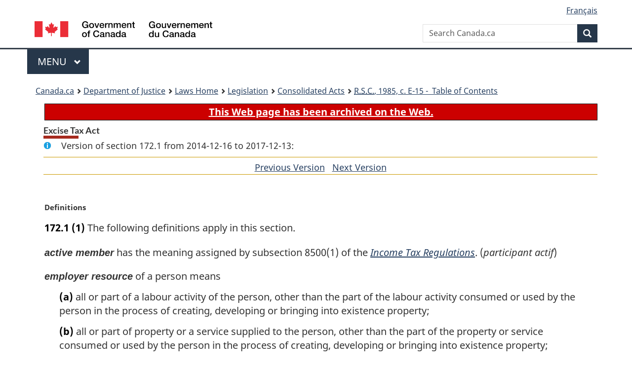

--- FILE ---
content_type: text/html
request_url: https://laws-lois.justice.gc.ca/eng/acts/E-15/section-172.1-20141216.html
body_size: 65078
content:
<!DOCTYPE html>
<html class="no-js" lang="en" dir="ltr">
<head>
<meta charset="utf-8">
<meta property="dcterms:accessRights" content="2"/>
<meta property="dcterms:service" content="JUS-Laws_Lois"/>
<meta content="width=device-width,initial-scale=1" name="viewport">
<meta name="dcterms.language" title="ISO639-2" content="eng">
<link href="/canada/themes-dist/GCWeb/assets/favicon.ico" rel="icon" type="image/x-icon">
<link rel="stylesheet" href="/canada/themes-dist/GCWeb/css/theme.min.css">
<link rel="stylesheet" type="text/css" href="/css/browse.css">
<link rel="stylesheet" type="text/css" href="/css/lawContent.css">
<link rel="stylesheet" type="text/css" href="/css/commonView.css">
<script src="//assets.adobedtm.com/be5dfd287373/bb72b7edd313/launch-e34f760eaec8.min.js"></script>
<link rel="stylesheet" href="/js/jquery-ui.css" />
<title>ARCHIVED - Excise Tax Act</title>
<meta content="width=device-width, initial-scale=1" name="viewport" />
<!-- Meta data -->
<meta name="description" content="Federal laws of Canada" />
<meta name="dcterms.title" content="Consolidated federal laws of Canada, Excise Tax Act" />
<meta name="dcterms.creator" title="Department of Justice" content="Legislative Services Branch" />
<meta name="dcterms.issued" title="W3CDTF" content="2014-12-16" />
<meta name="dcterms.modified" title="W3CDTF" content="2014-12-16" />
<meta name="dcterms.subject" title="scheme" content="Consolidated federal laws of Canada, Excise Tax Act" />
<meta name="dcterms.language" title="ISO639-2" content="eng" />
<link href="https://fonts.googleapis.com/css?family=Montserrat" rel="stylesheet">
</head>
<body vocab="http://schema.org/" typeof="webPage">
<nav>
	<ul id="wb-tphp" class="wb-init wb-disable-inited">
		<li class="wb-slc"><a class="wb-sl" href="#wb-cont">Skip to main content</a></li>
		<li class="wb-slc"><a class="wb-sl" href="#wb-info">Skip to "About government"</a></li>
		<li class="wb-slc"><a class="wb-sl" rel="alternate" href="?wbdisable=true">Switch to basic HTML version</a></li>
	</ul>
</nav>

<header> 
	<div id="wb-bnr" class="container">
		<section id="wb-lng" class="text-right">
			<h2 class="wb-inv">Language selection</h2>
			<ul class="list-inline margin-bottom-none">
				<li><a href="/scripts/changelanguage.asp" lang="fr">Fran&ccedil;ais</a></li>
			</ul>
		</section>
		<div class="row">
			<div class="brand col-xs-5 col-md-4">
				<a href="https://www.canada.ca/en.html" rel="external"><img src="/canada/themes-dist/GCWeb/assets/sig-blk-en.svg" alt="Government of Canada" property="logo"></a>
			</div>
			<section id="wb-srch" class="col-lg-8 text-right">
				<h2>Search</h2>
				<form action="https://www.canada.ca/en/sr/srb.html" method="get" name="cse-search-box" role="search" class="form-inline ng-pristine ng-valid">
					<div class="form-group">
						<label for="wb-srch-q" class="wb-inv">Search Canada.ca</label>
						<input name="cdn" value="canada" type="hidden">
						<input name="st" value="s" type="hidden">
						<input name="num" value="10" type="hidden">
						<input name="langs" value="en" type="hidden">
						<input name="st1rt" value="1" type="hidden">
						<input name="s5bm3ts21rch" value="x" type="hidden">
						<input id="wb-srch-q" list="wb-srch-q-ac" class="wb-srch-q form-control" name="q" type="search" value="" size="34" maxlength="170" placeholder="Search Canada.ca">
						<input type="hidden" name="_charset_" value="UTF-8">
						<datalist id="wb-srch-q-ac"> </datalist>
					</div>
					<div class="form-group submit">
						<button type="submit" id="wb-srch-sub" class="btn btn-primary btn-small" name="wb-srch-sub"><span class="glyphicon-search glyphicon"></span><span class="wb-inv">Search</span></button>
					</div>
				</form>
			</section>
		</div>
	</div>
<nav id="wb-cont-menu" class="gcweb-v2 gcweb-menu" typeof="SiteNavigationElement">
	<div class="container">
		<h2 class="wb-inv">Menu</h2>
		<button type="button" aria-haspopup="true" aria-expanded="false"><span class="wb-inv">Main </span>Menu <span class="expicon glyphicon glyphicon-chevron-down"></span></button>
		<ul role="menu" aria-orientation="vertical" data-ajax-replace="https://www.canada.ca/content/dam/canada/sitemenu/sitemenu-v2-en.html">
			<li role="presentation"><a role="menuitem" tabindex="-1" href="https://www.canada.ca/en/services/jobs.html">Jobs and the workplace</a></li>
			<li role="presentation"><a role="menuitem" tabindex="-1" href="https://www.canada.ca/en/services/immigration-citizenship.html">Immigration and citizenship</a></li>
			<li role="presentation"><a role="menuitem" tabindex="-1" href="https://travel.gc.ca/">Travel and tourism</a></li>
			<li role="presentation"><a role="menuitem" tabindex="-1" href="https://www.canada.ca/en/services/business.html">Business and industry</a></li>
			<li role="presentation"><a role="menuitem" tabindex="-1" href="https://www.canada.ca/en/services/benefits.html">Benefits</a></li>
			<li role="presentation"><a role="menuitem" tabindex="-1" href="https://www.canada.ca/en/services/health.html">Health</a></li>
			<li role="presentation"><a role="menuitem" tabindex="-1" href="https://www.canada.ca/en/services/taxes.html">Taxes</a></li>
			<li role="presentation"><a role="menuitem" tabindex="-1" href="https://www.canada.ca/en/services/environment.html">Environment and natural resources</a></li>
			<li role="presentation"><a role="menuitem" tabindex="-1" href="https://www.canada.ca/en/services/defence.html">National security and defence</a></li>
			<li role="presentation"><a role="menuitem" tabindex="-1" href="https://www.canada.ca/en/services/culture.html">Culture, history and sport</a></li>
			<li role="presentation"><a role="menuitem" tabindex="-1" href="https://www.canada.ca/en/services/policing.html">Policing, justice and emergencies</a></li>
			<li role="presentation"><a role="menuitem" tabindex="-1" href="https://www.canada.ca/en/services/transport.html">Transport and infrastructure</a></li>
			<li role="presentation"><a role="menuitem" tabindex="-1" href="http://international.gc.ca/world-monde/index.aspx?lang=eng">Canada and the world</a></li>
			<li role="presentation"><a role="menuitem" tabindex="-1" href="https://www.canada.ca/en/services/finance.html">Money and finances</a></li>
			<li role="presentation"><a role="menuitem" tabindex="-1" href="https://www.canada.ca/en/services/science.html">Science and innovation</a></li>
		</ul>
	</div>
</nav>
<nav id="wb-bc" property="breadcrumb"><h2>You are here:</h2><div class="container"><ol class="breadcrumb"><li><a href="https://www.canada.ca/en.html">Canada.ca</a></li><li><a href="https://www.justice.gc.ca/eng/index.html">Department of Justice</a></li><li><a href="/eng">Laws Home</a></li><li><a href="/eng/laws-index.html">Legislation</a></li><li><a href="/eng/acts/">Consolidated Acts</a></li><li><a href="/eng/acts/E-15/index.html"><abbr title='Revised Statutes of Canada'>R.S.C.</abbr>, 1985, c. E-15 - &#x00A0;Table of Contents</a></li></ol></div></nav>
</header>
<main property="mainContentOfPage" typeof="WebPageElement">
<div class="container">
<!-- MAIN CONT DIV START -->
<div class="archiveBar"><a href="/eng/ArchiveNote">This Web page has been archived on the Web.</a></div>
<div class='legisHeader'><h1 class='HeadTitle' id='wb-cont'>Excise Tax Act</h1><div id='assentedDate' class='info'>Version of section 172.1 from 2014-12-16 to 2017-12-13:</div><div class='lineSeparator goldLineTop'></div>
<div class='lineSeparator nextPreviousBtnAlign'><a rel='prev' href='section-172.1-20130626.html#wb-cont' class='button'>Previous Version<span class='wb-invisible'>of section</span></a> &nbsp; <a rel='next' href='section-172.1-20171214.html#wb-cont' class='button'>Next Version<span class='wb-invisible'>of section</span></a></div>
</div><div class='docContents' id='docCont'>
<section><div class="wb-txthl">
﻿<p class="MarginalNote"><span class="wb-invisible">Marginal note:</span>Definitions</p><ul class="Section ProvisionList" id="1057033"><li><p class="Subsection"><strong><a class="sectionLabel" id="s-172.1"><span class="sectionLabel">172.1</span></a></strong> <span class="lawlabel">(1)</span> The following definitions apply in this section.</p><dl class="Definition"><dt><p class="MarginalNoteDefinedTerm"><span class="DefinedTerm"><dfn>active member</dfn></span></p><p class="MarginalNoteDefinedTerm"><span class="DefinedTermLink" lang="fr">participant actif</span></p></dt><dd><p class="Definition"><span class="DefinedTerm"><dfn>active member</dfn></span> has the meaning assigned by subsection 8500(1) of the <cite class="XRefExternalRegulation"><a href="/eng/regulations/C.R.C.,_c._945">Income Tax Regulations</a></cite>. (<span class="DefinedTermLink" lang="fr">participant actif</span>)</p></dd><dt><p class="MarginalNoteDefinedTerm"><span class="DefinedTerm"><dfn>employer resource</dfn></span></p><p class="MarginalNoteDefinedTerm"><span class="DefinedTermLink" lang="fr">ressource d’employeur</span></p></dt><dd><p class="Definition"><span class="DefinedTerm"><dfn>employer resource</dfn></span> of a person means</p><ul class="ProvisionList"><li><p class="Paragraph"><span class="lawlabel">(a)</span> all or part of a labour activity of the person, other than the part of the labour activity consumed or used by the person in the process of creating, developing or bringing into existence property;</p></li><li><p class="Paragraph"><span class="lawlabel">(b)</span> all or part of property or a service supplied to the person, other than the part of the property or service consumed or used by the person in the process of creating, developing or bringing into existence property;</p></li><li><p class="Paragraph"><span class="lawlabel">(c)</span> all or part of property created, developed or brought into existence by the person; or</p></li><li><p class="Paragraph"><span class="lawlabel">(d)</span> any combination of the items referred to in paragraphs (a) to (c). (<span class="DefinedTermLink" lang="fr">ressource d’employeur</span>)</p></li></ul></dd><dt><p class="MarginalNoteDefinedTerm"><span class="DefinedTerm"><dfn>excluded activity</dfn></span></p><p class="MarginalNoteDefinedTerm"><span class="DefinedTermLink" lang="fr">activité exclue</span></p></dt><dd><p class="Definition"><span class="DefinedTerm"><dfn>excluded activity</dfn></span>, in respect of a pension plan, means an activity undertaken exclusively for</p><ul class="ProvisionList"><li><p class="Paragraph"><span class="lawlabel">(a)</span> compliance by a participating employer of the pension plan as an issuer, or prospective issuer, of securities with reporting requirements under a law of Canada or of a province in respect of the regulation of securities;</p></li><li><p class="Paragraph"><span class="lawlabel">(b)</span> evaluating the feasibility or financial impact on a participating employer of the pension plan of establishing, altering or winding-up the pension plan, other than an activity that relates to the preparation of an actuarial report in respect of the plan required under a law of Canada or of a province;</p></li><li><p class="Paragraph"><span class="lawlabel">(c)</span> evaluating the financial impact of the pension plan on the assets and liabilities of a participating employer of the pension plan;</p></li><li><p class="Paragraph"><span class="lawlabel">(d)</span> negotiating changes to the benefits under the pension plan with a union or similar organization of employees;</p></li><li><p class="Paragraph"><span class="lawlabel">(d.1)</span> if the pension plan is a pooled registered pension plan, compliance by a participating employer of the pension plan as a PRPP administrator of the pension plan with requirements under the <cite class="XRefExternalAct"><a href="/eng/acts/P-15.3">Pooled Registered Pension Plans Act</a></cite> or a similar law of a province, provided the activity is undertaken exclusively for the purpose of making a taxable supply of a service to a pension entity of the pension plan that is to be made</p><ul class="ProvisionList"><li><p class="Subparagraph"><span class="lawlabel">(i)</span> for consideration that is not less than the fair market value of the service, and</p></li><li><p class="Subparagraph"><span class="lawlabel">(ii)</span> at a time when no election under subsection 157(2) made jointly by the participating employer and the pension entity is in effect; or</p></li></ul></li><li><p class="Paragraph"><span class="lawlabel">(e)</span> prescribed purposes. (<span class="DefinedTermLink" lang="fr">activité exclue</span>)</p></li></ul></dd><dt><p class="MarginalNoteDefinedTerm"><span class="DefinedTerm"><dfn>labour activity</dfn></span></p><p class="MarginalNoteDefinedTerm"><span class="DefinedTermLink" lang="fr">activité de main-d’oeuvre</span></p></dt><dd><p class="Definition"><span class="DefinedTerm"><dfn>labour activity</dfn></span> of a person means anything done by an individual who is or agrees to become an employee of the person in the course of, or in relation to, the office or employment of that individual. (<span class="DefinedTermLink" lang="fr">activité de main-d’oeuvre</span>)</p></dd><dt><span class="DefinedTerm"><dfn>participating employer</dfn></span></dt><dd><p class="Definition"><span class="DefinedTerm"><dfn>participating employer</dfn></span><span class="Repealed">[Repealed, 2012, c. 31, s. 75]</span></p></dd><dt><p class="MarginalNoteDefinedTerm"><span class="DefinedTerm"><dfn>pension activity</dfn></span></p><p class="MarginalNoteDefinedTerm"><span class="DefinedTermLink" lang="fr">activité de pension</span></p></dt><dd><p class="Definition"><span class="DefinedTerm"><dfn>pension activity</dfn></span>, in respect of a pension plan, means an activity (other than an excluded activity) that relates to</p><ul class="ProvisionList"><li><p class="Paragraph"><span class="lawlabel">(a)</span> the establishment, management or administration of the pension plan or a pension entity of the pension plan; or</p></li><li><p class="Paragraph"><span class="lawlabel">(b)</span> the management or administration of assets in respect of the pension plan. (<span class="DefinedTermLink" lang="fr">activité de pension</span>)</p></li></ul></dd><dt><span class="DefinedTerm"><dfn>pension entity</dfn></span></dt><dd><p class="Definition"><span class="DefinedTerm"><dfn>pension entity</dfn></span><span class="Repealed">[Repealed, 2012, c. 31, s. 75]</span></p></dd><dt><span class="DefinedTerm"><dfn>pension plan</dfn></span></dt><dd><p class="Definition"><span class="DefinedTerm"><dfn>pension plan</dfn></span><span class="Repealed">[Repealed, 2012, c. 31, s. 75]</span></p></dd><dt><p class="MarginalNoteDefinedTerm"><span class="DefinedTerm"><dfn>provincial factor</dfn></span></p><p class="MarginalNoteDefinedTerm"><span class="DefinedTermLink" lang="fr">facteur provincial</span></p></dt><dd><p class="Definition"><span class="DefinedTerm"><dfn>provincial factor</dfn></span> in respect of a pension plan and a participating province, for a fiscal year of a person that is a participating employer of the pension plan, means the amount (expressed as a percentage) determined by the formula</p><div class="Definition"><p class="Formula">A × B</p><p class="FormulaGroup">where</p><dl class="FormulaDefinitionList"><dt class="FormulaTerm"><dfn>A</dfn></dt><dd class="FormulaDef">is the tax rate for the participating province on the last day of the fiscal year; and</dd><dt class="FormulaTerm"><dfn>B</dfn></dt><dd class="FormulaDef">is<ul class="FormulaProvisionList"><li><p class="FormulaParagraph"><span class="lawlabel">(a)</span> if the person made contributions to the pension plan during the fiscal year that may be deducted by the person under paragraph 20(1)(q) of the <cite class="XRefExternalAct"><a href="/eng/acts/I-3.3"><cite class="XRefExternalAct"><a href="/eng/acts/I-3.3">Income Tax Act</a></cite></a></cite> in computing its income (in this paragraph referred to as “pension contributions”) and the number of active members of the pension plan who were employees of the person on the particular day that is the last day of the last calendar year ending on or before the last day of the fiscal year is greater than zero, the amount determined by the formula</p><div class="NestedFormula"><p class="Formula">[(C/D) + (E/F)]/2</p><p class="FormulaGroup">where</p><dl class="FormulaDefinitionList"><dt class="FormulaTerm"><dfn>C</dfn></dt><dd class="FormulaDef">is the total of all pension contributions made to the pension plan by the person during the fiscal year in respect of employees of the person who were resident in the participating province on the particular day,</dd><dt class="FormulaTerm"><dfn>D</dfn></dt><dd class="FormulaDef">is the total of all pension contributions made to the pension plan by the person during the fiscal year in respect of employees of the person,</dd><dt class="FormulaTerm"><dfn>E</dfn></dt><dd class="FormulaDef">is the number of active members of the pension plan who were, on the particular day, employees of the person and resident in the participating province, and</dd><dt class="FormulaTerm"><dfn>F</dfn></dt><dd class="FormulaDef">is the number of active members of the pension plan who were, on the particular day, employees of the person;</dd></dl></div></li><li><p class="FormulaParagraph"><span class="lawlabel">(b)</span> if paragraph (a) does not apply and the number of active members of the pension plan who were employees of the person on the particular day that is the last day of the last calendar year ending on or before the last day of the fiscal year is greater than zero, the amount determined by the formula</p><div class="NestedFormula"><p class="Formula">G/H</p><p class="FormulaGroup">where</p><dl class="FormulaDefinitionList"><dt class="FormulaTerm"><dfn>G</dfn></dt><dd class="FormulaDef">is the number of active members of the pension plan who were, on the particular day, employees of the person and resident in the participating province, and</dd><dt class="FormulaTerm"><dfn>H</dfn></dt><dd class="FormulaDef">is the number of active members of the pension plan who were, on the particular day, employees of the person; or</dd></dl></div></li><li><p class="FormulaParagraph"><span class="lawlabel">(c)</span> in any other case, zero. (<span class="DefinedTermLink" lang="fr">facteur provincial</span>)</p></li></ul></dd></dl></div></dd><dt><p class="MarginalNoteDefinedTerm"><span class="DefinedTerm"><dfn>specified supply</dfn></span></p><p class="MarginalNoteDefinedTerm"><span class="DefinedTermLink" lang="fr">fourniture déterminée</span></p></dt><dd><p class="Definition"><span class="DefinedTerm"><dfn>specified supply</dfn></span> of a participating employer of a pension plan to the pension plan means</p><ul class="ProvisionList"><li><p class="Paragraph"><span class="lawlabel">(a)</span> a taxable supply deemed to have been made under subsection (5) of all or part of property or a service that the participating employer acquired for the purpose of making a supply of all or part of the property or service to a pension entity of the pension plan;</p></li><li><p class="Paragraph"><span class="lawlabel">(b)</span> a taxable supply deemed to have been made under subsection (6) of an employer resource of the participating employer that the participating employer consumed or used for the purpose of making a supply of property or a service to a pension entity of the pension plan; or</p></li><li><p class="Paragraph"><span class="lawlabel">(c)</span> a taxable supply deemed to have been made under subsection (7) of an employer resource of the participating employer that the participating employer consumed or used in the course of pension activities in respect of the pension plan. (<span class="DefinedTermLink" lang="fr">fourniture déterminée</span>)</p></li></ul></dd></dl></li><li><p class="MarginalNote"><span class="wb-invisible">Marginal note:</span>Excluded resource</p><p class="Subsection"><span class="lawlabel">(2)</span> For the purposes of this section, property or a service that is supplied to a particular person that is a participating employer of a pension plan by another person is an excluded resource of the particular person in respect of the pension plan if</p><ul class="ProvisionList"><li><p class="Paragraph"><span class="lawlabel">(a)</span> for each pension entity of the pension plan, no tax would become payable under this Part in respect of the supply if</p><ul class="ProvisionList"><li><p class="Subparagraph"><span class="lawlabel">(i)</span> the supply were made by the other person to the pension entity and not to the particular person, and</p></li><li><p class="Subparagraph"><span class="lawlabel">(ii)</span> the pension entity and the other person were dealing at arm’s length; and</p></li></ul></li><li><p class="Paragraph"><span class="lawlabel">(b)</span> where the supply is a supply of tangible personal property made outside Canada, the supply would not be an imported taxable supply (as defined in section 217) if the particular person were a registrant not engaged exclusively in commercial activities.</p></li></ul></li><li><p class="MarginalNote"><span class="wb-invisible">Marginal note:</span>Time of acquisition</p><p class="Subsection"><span class="lawlabel">(3)</span> For the purposes of this section, if, at a particular time, a supply of property described in paragraph 142(2)(a) or (b) is made to a person who is a participating employer of a pension plan and, at a later time, tax under section 212 becomes payable by the person in respect of the property</p><ul class="ProvisionList"><li><p class="Paragraph"><span class="lawlabel">(a)</span> the supply is deemed to have been made to the person at the later time and not at the particular time; and</p></li><li><p class="Paragraph"><span class="lawlabel">(b)</span> tax is deemed to have been payable in respect of the supply at the later time.</p></li></ul></li><li><p class="MarginalNote"><span class="wb-invisible">Marginal note:</span>Specified pension entity</p><p class="Subsection"><span class="lawlabel">(4)</span> If a person is a participating employer of a pension plan and the pension plan has,</p><ul class="ProvisionList"><li><p class="Paragraph"><span class="lawlabel">(a)</span> at all times in a fiscal year of the person, no more than one pension entity, that pension entity is the specified pension entity of the pension plan in respect of the person for the fiscal year; and</p></li><li><p class="Paragraph"><span class="lawlabel">(b)</span> in the fiscal year, two or more pension entities, the person and one of those pension entities may jointly elect, in prescribed form containing prescribed information, for that pension entity to be the specified pension entity of the pension plan in respect of the person for the fiscal year.</p></li></ul></li><li><p class="MarginalNote"><span class="wb-invisible">Marginal note:</span>Acquisition of property or service for supply</p><p class="Subsection"><span class="lawlabel">(5)</span> If a person is both a registrant and a participating employer of a pension plan at any time in a particular fiscal year of the person and is not a selected qualifying employer of the pension plan at that time, if the person acquires at that time property or a service (in this subsection referred to as the “specified resource”) for the purpose of making a supply of all or part of the specified resource to a pension entity of the pension plan for consumption, use or supply by the pension entity in the course of pension activities in respect of the pension plan and if the specified resource is not an excluded resource of the person in respect of the pension plan, the following rules apply:</p><ul class="ProvisionList"><li><p class="Paragraph"><span class="lawlabel">(a)</span> for the purposes of this Part, the person is deemed to have made a taxable supply of the specified resource or part on the last day of the particular fiscal year;</p></li><li><p class="Paragraph"><span class="lawlabel">(b)</span> for the purposes of this Part, tax in respect of the taxable supply is deemed to have become payable on the last day of the particular fiscal year and the person is deemed to have collected that tax on that day;</p></li><li><p class="Paragraph"><span class="lawlabel">(c)</span> for the purposes of this Part, the tax referred to in paragraph (b) is deemed to be equal to the amount determined by the formula</p><div class="Paragraph"><p class="Formula">A + B</p><p class="FormulaGroup">where</p><dl class="FormulaDefinitionList"><dt class="FormulaTerm"><dfn>A</dfn></dt><dd class="FormulaDef">is the amount determined by the formula<div class="NestedFormula"><p class="Formula">C × D</p><p class="FormulaGroup">where</p><dl class="FormulaDefinitionList"><dt class="FormulaTerm"><dfn>C</dfn></dt><dd class="FormulaDef">is the fair market value of the specified resource or part at the time it was acquired by the person, and</dd><dt class="FormulaTerm"><dfn>D</dfn></dt><dd class="FormulaDef">is the rate set out in subsection 165(1), and</dd></dl></div></dd><dt class="FormulaTerm"><dfn>B</dfn></dt><dd class="FormulaDef">is the total of all amounts, each of which is determined for a participating province by the following formula<div class="NestedFormula"><p class="Formula">E × F</p><p class="FormulaGroup">where</p><dl class="FormulaDefinitionList"><dt class="FormulaTerm"><dfn>E</dfn></dt><dd class="FormulaDef">is the fair market value of the specified resource or part at the time it was acquired by the person, and</dd><dt class="FormulaTerm"><dfn>F</dfn></dt><dd class="FormulaDef">is the provincial factor in respect of the pension plan and the participating province for the particular fiscal year; and</dd></dl></div></dd></dl></div></li><li><p class="Paragraph"><span class="lawlabel">(d)</span> for the purpose of determining an input tax credit of the pension entity under this Part and for the purposes of sections 232.01, 232.02 and 261.01, the pension entity is deemed</p><ul class="ProvisionList"><li><p class="Subparagraph"><span class="lawlabel">(i)</span> to have received a supply of the specified resource or part on the last day of the particular fiscal year,</p></li><li><p class="Subparagraph"><span class="lawlabel">(ii)</span> to have paid tax in respect of that supply on that day equal to</p><ul class="ProvisionList"><li><p class="Clause"><span class="lawlabel">(A)</span> if the pension entity is a selected listed financial institution on that day, the amount determined for A in the formula in paragraph (c) in determining the amount of tax under that paragraph, and</p></li><li><p class="Clause"><span class="lawlabel">(B)</span> in any other case, the amount of tax determined under paragraph (c), and</p></li></ul></li><li><p class="Subparagraph"><span class="lawlabel">(iii)</span> to have acquired the specified resource or part for consumption, use or supply in the course of its commercial activities to the same extent that the specified resource or part was acquired by the person for the purpose of making a supply of the specified resource or part to the pension entity for consumption, use or supply by the pension entity in the course of pension activities in respect of the pension plan that are commercial activities of the pension entity.</p></li></ul></li></ul></li><li><p class="MarginalNote"><span class="wb-invisible">Marginal note:</span>Consumption or use of employer resource for supply</p><p class="Subsection"><span class="lawlabel">(6)</span> If a person is both a registrant and a participating employer of a pension plan at any time in a particular fiscal year of the person and is not a selected qualifying employer of the pension plan at that time, if the person consumes or uses at that time an employer resource of the person for the purpose of making a supply of property or a service (in this subsection referred to as the “pension supply”) to a pension entity of the pension plan for consumption, use or supply by the pension entity in the course of pension activities in respect of the pension plan and if the employer resource is not an excluded resource of the person in respect of the pension plan, the following rules apply:</p><ul class="ProvisionList"><li><p class="Paragraph"><span class="lawlabel">(a)</span> for the purposes of this Part, the person is deemed to have made a taxable supply of the employer resource (in this subsection referred to as the “employer resource supply”) on the last day of the particular fiscal year;</p></li><li><p class="Paragraph"><span class="lawlabel">(b)</span> for the purposes of this Part, tax in respect of the employer resource supply is deemed to have become payable on the last day of the particular fiscal year and the person is deemed to have collected that tax on that day;</p></li><li><p class="Paragraph"><span class="lawlabel">(c)</span> for the purposes of this Part, the tax referred to in paragraph (b) is deemed to be equal to the amount determined by the formula</p><div class="Paragraph"><p class="Formula">A + B</p><p class="FormulaGroup">where</p><dl class="FormulaDefinitionList"><dt class="FormulaTerm"><dfn>A</dfn></dt><dd class="FormulaDef">is the amount determined by the formula<div class="NestedFormula"><p class="Formula">C × D</p><p class="FormulaGroup">where</p><dl class="FormulaDefinitionList"><dt class="FormulaTerm"><dfn>C</dfn></dt><dd class="FormulaDef">is<ul class="FormulaProvisionList"><li><p class="FormulaParagraph"><span class="lawlabel">(i)</span> if the employer resource was consumed by the person during the particular fiscal year for the purpose of making the pension supply, the product obtained when the fair market value of the employer resource at the time the person began consuming it in the particular fiscal year is multiplied by the extent to which that consumption (expressed as a percentage of the total consumption of the employer resource by the person during the particular fiscal year) occurred when the person was both a registrant and a participating employer of the pension plan, or</p></li><li><p class="FormulaParagraph"><span class="lawlabel">(ii)</span> otherwise, the product obtained when the fair market value of the use of the employer resource during the particular fiscal year as determined on the last day of the particular fiscal year is multiplied by the extent to which the employer resource was used during the particular fiscal year (expressed as a percentage of the total use of the employer resource by the person during the particular fiscal year) for the purpose of making the pension supply when the person was both a registrant and a participating employer of the pension plan, and</p></li></ul></dd><dt class="FormulaTerm"><dfn>D</dfn></dt><dd class="FormulaDef">is the rate set out in subsection 165(1), and</dd></dl></div></dd><dt class="FormulaTerm"><dfn>B</dfn></dt><dd class="FormulaDef">is the total of all amounts, each of which is determined for a participating province by the following formula<div class="NestedFormula"><p class="Formula">E × F</p><p class="FormulaGroup">where</p><dl class="FormulaDefinitionList"><dt class="FormulaTerm"><dfn>E</dfn></dt><dd class="FormulaDef">is the amount determined for C, and</dd><dt class="FormulaTerm"><dfn>F</dfn></dt><dd class="FormulaDef">is the provincial factor in respect of the pension plan and the participating province for the particular fiscal year; and</dd></dl></div></dd></dl></div></li><li><p class="Paragraph"><span class="lawlabel">(d)</span> for the purpose of determining an input tax credit of the pension entity under this Part and for the purposes of sections 232.01, 232.02 and 261.01, the pension entity is deemed</p><ul class="ProvisionList"><li><p class="Subparagraph"><span class="lawlabel">(i)</span> to have received a supply of the employer resource on the last day of the particular fiscal year,</p></li><li><p class="Subparagraph"><span class="lawlabel">(ii)</span> to have paid tax in respect of that supply on that day equal to</p><ul class="ProvisionList"><li><p class="Clause"><span class="lawlabel">(A)</span> if the pension entity is a selected listed financial institution on that day, the amount determined for A in the formula in paragraph (c) in determining the amount of tax under that paragraph, and</p></li><li><p class="Clause"><span class="lawlabel">(B)</span> in any other case, the amount of tax determined under paragraph (c), and</p></li></ul></li><li><p class="Subparagraph"><span class="lawlabel">(iii)</span> to have acquired the employer resource for consumption, use or supply in the course of its commercial activities to the same extent that the property or service supplied in the pension supply was acquired by the pension entity for consumption, use or supply by the pension entity in pension activities in respect of the pension plan that are commercial activities of the pension entity.</p></li></ul></li></ul></li><li><p class="MarginalNote"><span class="wb-invisible">Marginal note:</span>Consumption or use of employer resource otherwise than for supply</p><p class="Subsection"><span class="lawlabel">(7)</span> If a person is both a registrant and a participating employer of a pension plan at any time in a particular fiscal year of the person and is not a qualifying employer of the pension plan at that time, if the person consumes or uses at that time an employer resource of the person in the course of pension activities in respect of the pension plan, if the employer resource is not an excluded resource of the person in respect of the pension plan and if subsection (6) does not apply to that consumption or use, the following rules apply:</p><ul class="ProvisionList"><li><p class="Paragraph"><span class="lawlabel">(a)</span> for the purposes of this Part, the person is deemed to have made a taxable supply of the employer resource (in this subsection referred to as the “employer resource supply”) on the last day of the particular fiscal year;</p></li><li><p class="Paragraph"><span class="lawlabel">(b)</span> for the purposes of this Part, tax in respect of the employer resource supply is deemed to have become payable on the last day of the particular fiscal year and the person is deemed to have collected that tax on that day;</p></li><li><p class="Paragraph"><span class="lawlabel">(c)</span> for the purposes of this Part, the tax referred to in paragraph (b) is deemed to be equal to the amount determined by the formula</p><div class="Paragraph"><p class="Formula">A + B</p><p class="FormulaGroup">where</p><dl class="FormulaDefinitionList"><dt class="FormulaTerm"><dfn>A</dfn></dt><dd class="FormulaDef">is the amount determined by the formula<div class="NestedFormula"><p class="Formula">C × D</p><p class="FormulaGroup">where</p><dl class="FormulaDefinitionList"><dt class="FormulaTerm"><dfn>C</dfn></dt><dd class="FormulaDef">is<ul class="FormulaProvisionList"><li><p class="FormulaParagraph"><span class="lawlabel">(i)</span> if the employer resource was consumed by the person during the particular fiscal year in the course of pension activities in respect of the pension plan, the product obtained when the fair market value of the employer resource at the time the person began consuming it in the particular fiscal year is multiplied by the extent to which that consumption (expressed as a percentage of the total consumption of the employer resource by the person during the particular fiscal year) occurred when the person was both a registrant and a participating employer of the pension plan, or</p></li><li><p class="FormulaParagraph"><span class="lawlabel">(ii)</span> otherwise, the product obtained when the fair market value of the use of the employer resource during the particular fiscal year as determined on the last day of the particular fiscal year is multiplied by the extent to which the employer resource was used during the particular fiscal year (expressed as a percentage of the total use of the employer resource by the person during the particular fiscal year) in the course of pension activities in respect of the pension plan when the person was both a registrant and a participating employer of the pension plan, and</p></li></ul></dd><dt class="FormulaTerm"><dfn>D</dfn></dt><dd class="FormulaDef">is the rate set out in subsection 165(1), and</dd></dl></div></dd><dt class="FormulaTerm"><dfn>B</dfn></dt><dd class="FormulaDef">is the total of all amounts, each of which is determined for a participating province by the following formula<div class="NestedFormula"><p class="Formula">E × F</p><p class="FormulaGroup">where</p><dl class="FormulaDefinitionList"><dt class="FormulaTerm"><dfn>E</dfn></dt><dd class="FormulaDef">is the amount determined for C, and</dd><dt class="FormulaTerm"><dfn>F</dfn></dt><dd class="FormulaDef">is the provincial factor in respect of the pension plan and the participating province for the particular fiscal year; and</dd></dl></div></dd></dl></div></li><li><p class="Paragraph"><span class="lawlabel">(d)</span> for the purposes of determining, under section 261.01, an eligible amount of the specified pension entity of the pension plan in respect of the person for the particular fiscal year, the specified pension entity is deemed to have paid tax on the last day of the particular fiscal year equal to</p><ul class="ProvisionList"><li><p class="Subparagraph"><span class="lawlabel">(i)</span> if the specified pension entity is a selected listed financial institution on that day, the amount determined for A in the formula in paragraph (c) in determining the amount of tax under that paragraph, and</p></li><li><p class="Subparagraph"><span class="lawlabel">(ii)</span> in any other case, the amount of tax determined under paragraph (c).</p></li></ul></li></ul></li><li><p class="MarginalNote"><span class="wb-invisible">Marginal note:</span>Provision of information to pension entity</p><p class="Subsection"><span class="lawlabel">(8)</span> If subsection (5), (6) or (7) applies in respect of a person that is a participating employer of a pension plan, the person shall, in prescribed form and in a manner satisfactory to the Minister, provide prescribed information to the pension entity of the pension plan that is deemed to have paid tax under that subsection.</p></li><li><p class="MarginalNote"><span class="wb-invisible">Marginal note:</span>Selected qualifying employer</p><p class="Subsection"><span class="lawlabel">(9)</span> For the purposes of this section, a particular participating employer of a pension plan is a selected qualifying employer of the pension plan for a particular fiscal year of the particular participating employer if no election under subsection 157(2) made jointly by the particular participating employer and a pension entity of the pension plan is in effect in the particular fiscal year, if the particular participating employer did not become a participating employer of the pension plan in the particular fiscal year, if the amount determined for A in the following formula is less than $5,000 and if the amount (expressed as a percentage) determined by the following formula is less than 10%:</p><div class="Subsection"><p class="Formula">A/(B – C)</p><p class="FormulaGroup">where</p><dl class="FormulaDefinitionList"><dt class="FormulaTerm"><dfn>A</dfn></dt><dd class="FormulaDef">is the total of all amounts, each of which is<ul class="FormulaProvisionList"><li><p class="FormulaParagraph"><span class="lawlabel">(a)</span> an amount of tax deemed to have been collected under subsection (5), (6) or (7) by the particular participating employer in respect of a specified supply of the particular participating employer to the pension plan during the fiscal year (in this subsection referred to as the “preceding fiscal year”) of the particular participating employer preceding the particular fiscal year less the amount, if any, determined for B under paragraph (5)(c), (6)(c) or (7)(c), whichever is applicable, in determining that amount of tax,</p></li><li><p class="FormulaParagraph"><span class="lawlabel">(b)</span> if the particular participating employer is a selected qualifying employer of the pension plan for the preceding fiscal year, an amount of tax that would have been deemed to have been collected under subsection (5) or (6) by the particular participating employer during the preceding fiscal year in respect of a supply that would have been deemed to have been made under that subsection and that would be a specified supply of the particular participating employer to the pension plan, if the particular participating employer were not a selected qualifying employer, less the amount, if any, that would be determined for B under paragraph (5)(c) or (6)(c), whichever is applicable, in determining that amount of tax,</p></li><li><p class="FormulaParagraph"><span class="lawlabel">(c)</span> if the particular participating employer is a qualifying employer of the pension plan for the preceding fiscal year, an amount of tax that would have been deemed to have been collected under subsection (7) by the particular participating employer during the preceding fiscal year in respect of a supply that would have been deemed to have been made under that subsection and that would be a specified supply of the particular participating employer to the pension plan, if the particular participating employer were not a qualifying employer, less the amount, if any, that would be determined for B under paragraph (7)(c) in determining that amount of tax,</p></li><li><p class="FormulaParagraph"><span class="lawlabel">(d)</span> an amount of tax deemed to have been collected under subsection (5), (6) or (7) by another participating employer of the pension plan in respect of a specified supply of the other participating employer to the pension plan during a fiscal year of the other participating employer that ends in the preceding fiscal year, provided that the other participating employer is related at any time in the preceding fiscal year to the particular participating employer, less the amount, if any, determined for B under paragraph (5)(c), (6)(c) or (7)(c), whichever is applicable, in determining that amount of tax,</p></li><li><p class="FormulaParagraph"><span class="lawlabel">(e)</span> an amount of tax that would have been deemed to have been collected under subsection (5) or (6) by another participating employer of the pension plan during a fiscal year of the other participating employer that ends in the preceding fiscal year in respect of a supply that would have been deemed to have been made under that subsection and that would be a specified supply of the other participating employer to the pension plan if the other participating employer were not a selected qualifying employer, provided that the other participating employer is related at any time in the preceding fiscal year to the particular participating employer and is a selected qualifying employer of the pension plan for that fiscal year of the other participating employer, less the amount, if any, that would be determined for B under paragraph (5)(c) or (6)(c), whichever is applicable, in determining that amount of tax, or</p></li><li><p class="FormulaParagraph"><span class="lawlabel">(f)</span> an amount of tax that would have been deemed to have been collected under subsection (7) by another participating employer of the pension plan during a fiscal year of the other participating employer that ends in the preceding fiscal year in respect of a supply that would have been deemed to have been made under that subsection and that would be a specified supply of the other participating employer to the pension plan if the other participating employer were not a qualifying employer, provided that the other participating employer is related at any time in the preceding fiscal year to the particular participating employer and is a qualifying employer of the pension plan for that fiscal year of the other participating employer, less the amount, if any, that would be determined for B under paragraph (7)(c) in determining that amount of tax;</p></li></ul></dd><dt class="FormulaTerm"><dfn>B</dfn></dt><dd class="FormulaDef">is the total of all amounts, each of which is<ul class="FormulaProvisionList"><li><p class="FormulaParagraph"><span class="lawlabel">(a)</span> an amount of tax under subsection 165(1) or section 212, 218 or 218.01 paid by a pension entity of the pension plan during a fiscal year of the pension entity that ends in the preceding fiscal year but only to the extent that the amount is an eligible amount (as defined in subsection 261.01(1)) for a claim period (as defined in that subsection) of the pension entity,</p></li><li><p class="FormulaParagraph"><span class="lawlabel">(b)</span> an amount of tax deemed to have been collected under subsection (5), (6) or (7) by a participating employer of the pension plan, including the particular participating employer, during a fiscal year of the participating employer that ends in the preceding fiscal year in respect of a specified supply of the participating employer to the pension plan less the amount, if any, determined for B under paragraph (5)(c), (6)(c) or (7)(c), whichever is applicable, in determining that amount of tax, or</p></li><li><p class="FormulaParagraph"><span class="lawlabel">(c)</span> an amount required to be added to the net tax of a pension entity of the pension plan under paragraph 232.01(5)(b) or 232.02(4)(b) for a reporting period of the pension entity that ends in the preceding fiscal year as a consequence of the issuance of a tax adjustment note under subsection 232.01(3) or 232.02(2) or, if less, the amount that would have been required to be so added if the pension entity were a selected listed financial institution; and</p></li></ul></dd><dt class="FormulaTerm"><dfn>C</dfn></dt><dd class="FormulaDef">is the total of all amounts, each of which is<ul class="FormulaProvisionList"><li><p class="FormulaParagraph"><span class="lawlabel">(a)</span> the federal component amount of a tax adjustment note issued under subsection 232.01(3) or 232.02(2) by a participating employer of the pension plan, including the particular participating employer, to a pension entity of the pension plan during a fiscal year of the pension entity that ends in the preceding fiscal year, or</p></li><li><p class="FormulaParagraph"><span class="lawlabel">(b)</span> a recoverable amount (as defined in subsection 261.01(1)) of a pension entity of the pension plan in respect of a claim period ending in a fiscal year of the pension entity that ends in the preceding fiscal year but only to the extent that the recoverable amount is in respect of an amount determined for A under paragraph (5)(c), (6)(c) or (7)(c), whichever is applicable, in determining an amount of tax deemed to have been paid by the pension entity under this section for the purposes of section 261.01.</p></li></ul></dd></dl></div></li><li><p class="MarginalNote"><span class="wb-invisible">Marginal note:</span>Qualifying employer</p><p class="Subsection"><span class="lawlabel">(10)</span> For the purposes of this section, a particular participating employer of a pension plan is a qualifying employer of the pension plan for a particular fiscal year of the particular participating employer if the particular participating employer did not become a participating employer of the pension plan in the particular fiscal year, if the amount determined for A in the following formula is less than $5,000 and if the amount (expressed as a percentage) determined by the following formula is less than 10%:</p><div class="Subsection"><p class="Formula">A/(B – C)</p><p class="FormulaGroup">where</p><dl class="FormulaDefinitionList"><dt class="FormulaTerm"><dfn>A</dfn></dt><dd class="FormulaDef">is the total of all amounts, each of which is<ul class="FormulaProvisionList"><li><p class="FormulaParagraph"><span class="lawlabel">(a)</span> an amount of tax deemed to have been collected under subsection (7) by the particular participating employer in respect of a specified supply of the particular participating employer to the pension plan during the fiscal year (in this subsection referred to as the “preceding fiscal year”) of the particular participating employer preceding the particular fiscal year less the amount, if any, determined for B under paragraph (7)(c) in determining that amount of tax,</p></li><li><p class="FormulaParagraph"><span class="lawlabel">(b)</span> if the particular participating employer is a qualifying employer of the pension plan for the preceding fiscal year, an amount of tax that would have been deemed to have been collected under subsection (7) by the particular participating employer during the preceding fiscal year in respect of a supply that would have been deemed to have been made under that subsection and that would be a specified supply of the particular participating employer to the pension plan, if the particular participating employer were not a qualifying employer, less the amount, if any, that would be determined for B under paragraph (7)(c) in determining that amount of tax,</p></li><li><p class="FormulaParagraph"><span class="lawlabel">(c)</span> an amount of tax deemed to have been collected under subsection (7) by another participating employer of the pension plan in respect of a specified supply of the other participating employer to the pension plan during a fiscal year of the other participating employer that ends in the preceding fiscal year, provided that the other participating employer is related at any time in the preceding fiscal year to the particular participating employer, less the amount, if any, determined for B under paragraph (7)(c) in determining that amount of tax, or</p></li><li><p class="FormulaParagraph"><span class="lawlabel">(d)</span> an amount of tax that would have been deemed to have been collected under subsection (7) by another participating employer of the pension plan during a fiscal year of the other participating employer that ends in the preceding fiscal year in respect of a supply that would have been deemed to have been made under that subsection and that would be a specified supply of the other participating employer to the pension plan if the other participating employer were not a qualifying employer, provided that the other participating employer is related at any time in the preceding fiscal year to the particular participating employer and is a qualifying employer of the pension plan for that fiscal year of the other participating employer, less the amount, if any, that would be determined for B under paragraph (7)(c) in determining that amount of tax;</p></li></ul></dd><dt class="FormulaTerm"><dfn>B</dfn></dt><dd class="FormulaDef">is the total of all amounts, each of which is<ul class="FormulaProvisionList"><li><p class="FormulaParagraph"><span class="lawlabel">(a)</span> an amount of tax under subsection 165(1) or section 212, 218 or 218.01 paid by a pension entity of the pension plan during a fiscal year of the pension entity that ends in the preceding fiscal year but only to the extent that the amount is an eligible amount (as defined in subsection 261.01(1)) for a claim period (as defined in that subsection) of the pension entity,</p></li><li><p class="FormulaParagraph"><span class="lawlabel">(b)</span> an amount of tax deemed to have been collected under subsection (5), (6) or (7) by a participating employer of the pension plan, including the particular participating employer, during a fiscal year of the participating employer that ends in the preceding fiscal year in respect of a specified supply of the participating employer to the pension plan less the amount, if any, determined for B under paragraph (5)(c), (6)(c) or (7)(c), whichever is applicable, in determining that amount of tax, or</p></li><li><p class="FormulaParagraph"><span class="lawlabel">(c)</span> an amount required to be added to the net tax of a pension entity of the pension plan under paragraph 232.01(5)(b) or 232.02(4)(b) for a reporting period of the pension entity that ends in the preceding fiscal year as a consequence of the issuance of a tax adjustment note under subsection 232.01(3) or 232.02(2) or, if less, the amount that would have been required to be so added if the pension entity were a selected listed financial institution; and</p></li></ul></dd><dt class="FormulaTerm"><dfn>C</dfn></dt><dd class="FormulaDef">is the total of all amounts, each of which is<ul class="FormulaProvisionList"><li><p class="FormulaParagraph"><span class="lawlabel">(a)</span> the federal component amount of a tax adjustment note issued under subsection 232.01(3) or 232.02(2) by a participating employer of the pension plan, including the particular participating employer, to a pension entity of the pension plan during a fiscal year of the pension entity that ends in the preceding fiscal year, or</p></li><li><p class="FormulaParagraph"><span class="lawlabel">(b)</span> a recoverable amount (as defined in subsection 261.01(1)) of a pension entity of the pension plan in respect of a claim period ending in a fiscal year of the pension entity that ends in the preceding fiscal year but only to the extent that the recoverable amount is in respect of an amount determined for A under paragraph (5)(c), (6)(c) or (7)(c), whichever is applicable, in determining an amount of tax deemed to have been paid by the pension entity under this section for the purposes of section 261.01.</p></li></ul></dd></dl></div></li><li><p class="MarginalNote"><span class="wb-invisible">Marginal note:</span>New participating employer</p><p class="Subsection"><span class="lawlabel">(11)</span> For the purposes of this section, if a person becomes a participating employer of a pension plan in a particular fiscal year, the person is</p><ul class="ProvisionList"><li><p class="Paragraph"><span class="lawlabel">(a)</span> a selected qualifying employer of the pension plan for the particular fiscal year if it is reasonable to expect, at the time the person becomes a participating employer of the pension plan, that the person will be a selected qualifying employer of the pension plan for the fiscal year of the person following the particular fiscal year; and</p></li><li><p class="Paragraph"><span class="lawlabel">(b)</span> a qualifying employer of the pension plan for the particular fiscal year if it is reasonable to expect, at the time the person becomes a participating employer of the pension plan, that the person will be a qualifying employer of the pension plan for the fiscal year of the person following the particular fiscal year.</p></li></ul></li><li><p class="MarginalNote"><span class="wb-invisible">Marginal note:</span>Mergers and amalgamations</p><p class="Subsection"><span class="lawlabel">(12)</span> If two or more corporations (each of which is referred to in this subsection as a “predecessor”), any of which is a participating employer of a pension plan, are merged or amalgamated to form one corporation (in this subsection referred to as the “new corporation”) that is a participating employer of the pension plan, otherwise than as the result of the acquisition of property of one corporation by another corporation pursuant to the purchase of the property by the other corporation or as the result of the distribution of the property to the other corporation on the winding-up of the corporation, despite section 271 and for the purposes of applying subsections (9) to (11) to the new corporation, the following rules apply:</p><ul class="ProvisionList"><li><p class="Paragraph"><span class="lawlabel">(a)</span> the new corporation is deemed to have a fiscal year (in this subsection referred to as the “prior fiscal year of the new corporation”) of 365 days immediately preceding the first fiscal year of the new corporation;</p></li><li><p class="Paragraph"><span class="lawlabel">(b)</span> any amount of tax deemed to have been collected under any of subsections (5), (6) and (7) by a predecessor, or that would have been deemed to have been collected under any of those subsections if the predecessor were neither a selected qualifying employer nor a qualifying employer, at any time during the period of 365 days preceding the first fiscal year of the new corporation is deemed to have been collected under the same subsection by the new corporation, and not by a predecessor, on the last day of the prior fiscal year of the new corporation;</p></li><li><p class="Paragraph"><span class="lawlabel">(c)</span> any specified supply of a predecessor to the pension plan in respect of a taxable supply deemed to have been made under any of subsections (5), (6) and (7), or that would have been deemed to have been made under any of those subsections if the predecessor were neither a selected qualifying employer nor a qualifying employer, at any time during the period of 365 days preceding the first fiscal year of the new corporation is deemed to be a specified supply of the new corporation to the pension plan and not of the predecessor; and</p></li><li><p class="Paragraph"><span class="lawlabel">(d)</span> the new corporation is deemed not to have become a participating employer of the pension plan.</p></li></ul></li><li><p class="MarginalNote"><span class="wb-invisible">Marginal note:</span>Winding-up</p><p class="Subsection"><span class="lawlabel">(13)</span> If at any time a particular corporation that is a participating employer of a pension plan is wound up and not less than 90% of the issued shares of each class of the capital stock of the particular corporation were, immediately before that time, owned by another corporation that is a participating employer of the pension plan, despite subsection (11) and section 272 and for the purposes of applying the definition <span class="DefinedTerm"><dfn>specified supply</dfn></span> in subsection (1) in respect of the other corporation and applying subsections (9) and (10) to the other corporation, the other corporation is deemed to be the same corporation as, and a continuation of, the particular corporation.</p></li></ul><div class="HistoricalNote"><ul class="HistoricalNote"><li class="HistoricalNoteSubItem">[NOTE: Application provisions are not included in the consolidated text</li><li class="HistoricalNoteSubItem"> see relevant amending Acts and regulations.] </li><li class="HistoricalNoteSubItem">2010, c. 12, s. 58</li><li class="HistoricalNoteSubItem"> 2012, c. 31, s. 75</li><li class="HistoricalNoteSubItem"> 2013, c. 33, s. 44</li><li class="HistoricalNoteSubItem"> 2014, c. 39, s. 94</li></ul></div>
</div></section></div>
<!-- MAIN CONT DIV END --></div>
<section class="pagedetails container">
    <h2 class="wb-inv">Page Details</h2>   
        <dl id="wb-dtmd">
    <dt>Date modified: </dt>
    <dd><time property="dateModified">﻿2026-01-12</time></dd>
</dl>
</section>
<script src="https://ajax.googleapis.com/ajax/libs/jquery/2.2.4/jquery.js"></script>
<script src="/canada/themes-dist/wet-boew/js/wet-boew.min.js"></script>
<script src="/canada/themes-dist/GCWeb/js/theme.min.js"></script>
</main>
<footer id="wb-info">
	<div class="gc-contextual" style="background: #f5f5f5 !important; color: #222222ff">
		<div class="container">
			<nav class="wb-navcurr pb-4 pt-4">
				<h3 class="mt-4">Justice Laws Website</h3>
				<ul class="list-unstyled colcount-sm-2 colcount-md-3">
					<li><a style="color: #222222ff" href="/eng/const-index.html">Constitutional Documents</a></li>
					<li><a style="color: #222222ff" href="/eng/res-index.html">Related Resources</a></li>
					<li><a style="color: #222222ff" href="/eng/laws-index.html/">Consolidated Acts and Regulations</a></li>
					<li><a style="color: #222222ff" href="/Search/Search.aspx">Search</a></li>
					<li><a style="color: #222222ff" href="/eng/help-index.html/">Help</a></li>
				</ul>
			</nav>
		</div>
	</div>
	
	<div class="gc-contextual">
		<div class="container">
			<nav class="wb-navcurr pb-4 pt-4">
				<h3 class="mt-4">Department of Justice Canada</h3>
				<ul class="list-unstyled colcount-sm-2 colcount-md-3">
					<li><a href="https://www.justice.gc.ca/eng/fl-df/index.html">Family Law</a></li>
					<li><a href="https://www.justice.gc.ca/eng/cj-jp/index.html">Criminal Justice</a></li>
					<li><a href="https://www.justice.gc.ca/eng/fund-fina/index.html">Funding</a></li>
					<li><a href="https://www.justice.gc.ca/eng/csj-sjc/index.html">Canada's System of Justice</a></li>
					<li><a href="https://laws-lois.justice.gc.ca/eng/" rel="external">Laws</a></li>
				</ul>
			</nav>
		</div>
	</div>
	<div class="landscape">
		<div class="container">
			<nav class="wb-navcurr pb-3 pt-4">
				<h3 class="mt-3">Government of Canada</h3>
				<ul class="list-unstyled colcount-sm-2 colcount-md-3">
					<li><a href="https://www.canada.ca/en/contact.html" rel="external">All contacts</a></li>
					<li><a href="https://www.canada.ca/en/government/dept.html" rel="external">Departments and agencies</a></li>
					<li><a href="https://www.canada.ca/en/government/system.html" rel="external">About government</a></li>
				</ul>
				
				<h4><span class="wb-inv">Themes and topics</span></h4>
				<ul class="list-unstyled colcount-sm-2 colcount-md-3">
					<li><a href="https://www.canada.ca/en/services/jobs.html" rel="external">Jobs</a></li>
					<li><a href="https://www.canada.ca/en/services/immigration-citizenship.html" rel="external">Immigration and citizenship</a></li>
					<li><a href="https://travel.gc.ca/" rel="external">Travel and tourism</a></li>
					<li><a href="https://www.canada.ca/en/services/business.html" rel="external">Business</a></li>
					<li><a href="https://www.canada.ca/en/services/benefits.html" rel="external">Benefits</a></li>
					<li><a href="https://www.canada.ca/en/services/health.html" rel="external">Health</a></li>
					<li><a href="https://www.canada.ca/en/services/taxes.html" rel="external">Taxes</a></li>
					<li><a href="https://www.canada.ca/en/services/environment.html" rel="external">Environment and natural resources</a></li>
					<li><a href="https://www.canada.ca/en/services/defence.html" rel="external">National security and defence</a></li>
					<li><a href="https://www.canada.ca/en/services/culture.html" rel="external">Culture, history and sport</a></li>
					<li><a href="https://www.canada.ca/en/services/policing.html" rel="external">Policing, justice and emergencies</a></li>
					<li><a href="https://www.canada.ca/en/services/transport.html" rel="external">Transport and infrastructure</a></li>
					<li><a href="https://international.gc.ca/world-monde/index.aspx?lang=eng" rel="external">Canada and the world</a></li>
					<li><a href="https://www.canada.ca/en/services/finance.html" rel="external">Money and finance</a></li>
					<li><a href="https://www.canada.ca/en/services/science.html" rel="external">Science and innovation</a></li>
					<li><a href="https://www.canada.ca/en/services/indigenous-peoples.html" rel="external">Indigenous peoples</a></li>
					<li><a href="https://www.canada.ca/en/services/veterans.html" rel="external">Veterans and military</a></li>
					<li><a href="https://www.canada.ca/en/services/youth.html" rel="external">Youth</a></li>
				</ul>
			</nav>
		</div>
	</div>
	<div class="brand">
		<div class="container">
			<div class="row">
				<nav class="col-md-9 col-lg-10 ftr-urlt-lnk pb-0">
					<ul>
						<li><a href="https://www.canada.ca/en/social.html" rel="external">Social media</a></li>
						<li><a href="https://www.canada.ca/en/mobile.html" rel="external">Mobile applications</a></li>
						<li><a href="https://www.canada.ca/en/government/about.html" rel="external">About Canada.ca</a></li>
						<li><a href="https://www.canada.ca/en/transparency/terms.html" rel="external">Terms and conditions</a></li>
						<li><a href="https://www.canada.ca/en/transparency/privacy.html" rel="external">Privacy</a></li>
					</ul>
				</nav>
				<div class="col-xs-6 visible-sm visible-xs tofpg">
					<a href="#wb-cont">Top of Page <span class="glyphicon glyphicon-chevron-up"></span></a>
				</div>
				<div class="col-xs-6 col-md-3 col-lg-2 text-right">
					<img src="https://wet-boew.github.io/themes-dist/GCWeb/GCWeb/assets/wmms-blk.svg" alt="Symbol of the Government of Canada">
				</div>
			</div>
		</div>
	</div>
</footer>
<!-- ELAPSE -->
<!-- Do not remove - this Adobe Analytics tag - STARTS --> 	
<script>_satellite.pageBottom();</script>
<!-- Do not remove - this Adobe Analytics tag - STARTS -->
<script src="/js/tocCheckjs.js"></script>
</body>
</html>
